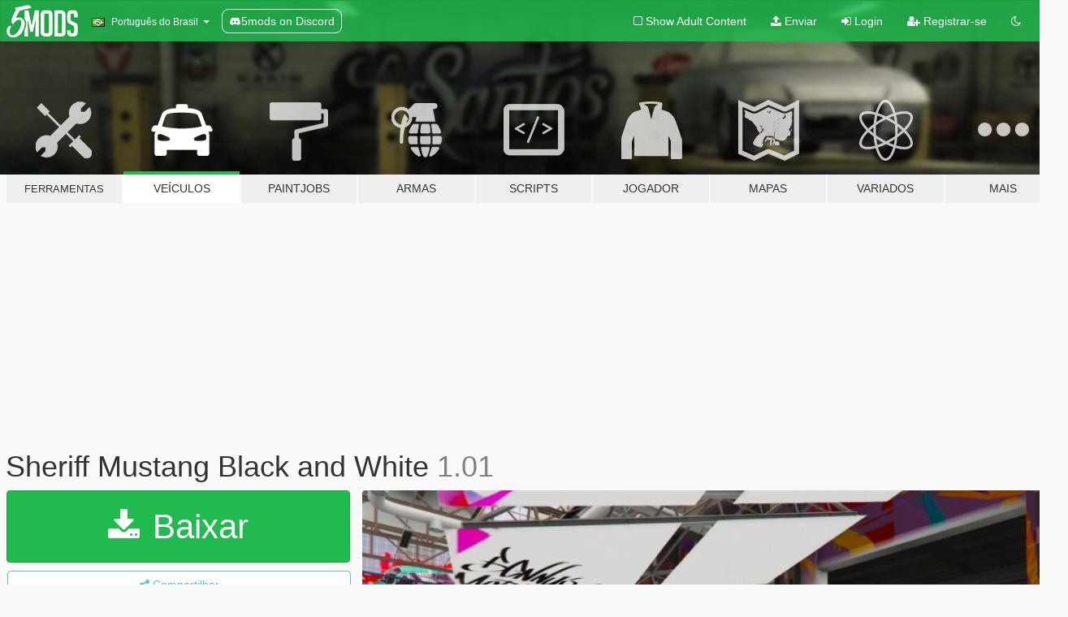

--- FILE ---
content_type: text/html; charset=utf-8
request_url: https://pt.gta5-mods.com/vehicles/sheriff-mustang-black-and-white
body_size: 10982
content:

<!DOCTYPE html>
<html lang="pt-BR" dir="ltr">
<head>
	<title>
		Sheriff Mustang Black and White - GTA5-Mods.com
	</title>

		<script
		  async
		  src="https://hb.vntsm.com/v4/live/vms/sites/gta5-mods.com/index.js"
        ></script>

        <script>
          self.__VM = self.__VM || [];
          self.__VM.push(function (admanager, scope) {
            scope.Config.buildPlacement((configBuilder) => {
              configBuilder.add("billboard");
              configBuilder.addDefaultOrUnique("mobile_mpu").setBreakPoint("mobile")
            }).display("top-ad");

            scope.Config.buildPlacement((configBuilder) => {
              configBuilder.add("leaderboard");
              configBuilder.addDefaultOrUnique("mobile_mpu").setBreakPoint("mobile")
            }).display("central-ad");

            scope.Config.buildPlacement((configBuilder) => {
              configBuilder.add("mpu");
              configBuilder.addDefaultOrUnique("mobile_mpu").setBreakPoint("mobile")
            }).display("side-ad");

            scope.Config.buildPlacement((configBuilder) => {
              configBuilder.add("leaderboard");
              configBuilder.addDefaultOrUnique("mpu").setBreakPoint({ mediaQuery: "max-width:1200px" })
            }).display("central-ad-2");

            scope.Config.buildPlacement((configBuilder) => {
              configBuilder.add("leaderboard");
              configBuilder.addDefaultOrUnique("mobile_mpu").setBreakPoint("mobile")
            }).display("bottom-ad");

            scope.Config.buildPlacement((configBuilder) => {
              configBuilder.add("desktop_takeover");
              configBuilder.addDefaultOrUnique("mobile_takeover").setBreakPoint("mobile")
            }).display("takeover-ad");

            scope.Config.get('mpu').display('download-ad-1');
          });
        </script>

	<meta charset="utf-8">
	<meta name="viewport" content="width=320, initial-scale=1.0, maximum-scale=1.0">
	<meta http-equiv="X-UA-Compatible" content="IE=edge">
	<meta name="msapplication-config" content="none">
	<meta name="theme-color" content="#20ba4e">
	<meta name="msapplication-navbutton-color" content="#20ba4e">
	<meta name="apple-mobile-web-app-capable" content="yes">
	<meta name="apple-mobile-web-app-status-bar-style" content="#20ba4e">
	<meta name="csrf-param" content="authenticity_token" />
<meta name="csrf-token" content="Wk6xd6/MATC4IXfrWNq0rbdTMmzriVLgVmOb/30jgKBGSEF/Qz4QQPSnaJjPtyDufhzkom4MjOdWdDDBzMTmRg==" />
	    <!--suppress ALL -->

    <meta property="og:url" content="https://pt.gta5-mods.com/vehicles/sheriff-mustang-black-and-white">
    <meta property="og:title" content="Sheriff Mustang Black and White">
    <meta property="og:description" content="This model was edited and New Templates created by Thero from the following model,  LSPD Mustang: https://gta5-mods.com/vehicles/lspd-mustang   Credits:  Rockstar for lights &amp;amp; Ram Bar  -------------------------------------------- 2015 Mustang Gt Undercover Edition Conversion for LSPDFR use By Ryan Stough (HorsePlay)  -------------------------------------------- Original vehicle/Model: TheCrew, WhiteAngel  GTA5 Conversion: zQrba  ...">
    <meta property="og:site_name" content="GTA5-Mods.com">
    <meta property="og:image" content="https://img.gta5-mods.com/q75/images/sheriff-mustang-black-and-white/e2289e-20160816124130_1.jpg">

    <meta name="twitter:card" content="summary_large_image">
    <meta name="twitter:site" content="@5mods">
    <meta name="twitter:title" content="Sheriff Mustang Black and White">
    <meta name="twitter:description" content="This model was edited and New Templates created by Thero from the following model,  LSPD Mustang: https://gta5-mods.com/vehicles/lspd-mustang   Credits:  Rockstar for lights &amp;amp; Ram Bar  -------------------------------------------- 2015 Mustang Gt Undercover Edition Conversion for LSPDFR use By Ryan Stough (HorsePlay)  -------------------------------------------- Original vehicle/Model: TheCrew, WhiteAngel  GTA5 Conversion: zQrba  ...">
    <meta name="twitter:image" content="https://img.gta5-mods.com/q75/images/sheriff-mustang-black-and-white/e2289e-20160816124130_1.jpg">


	<link rel="shortcut icon" type="image/x-icon" href="https://images.gta5-mods.com/icons/favicon.png">
	<link rel="stylesheet" media="screen" href="/assets/application-7e510725ebc5c55e88a9fd87c027a2aa9e20126744fbac89762e0fd54819c399.css" />
	    <link rel="alternate" hreflang="id" href="https://id.gta5-mods.com/vehicles/sheriff-mustang-black-and-white">
    <link rel="alternate" hreflang="ms" href="https://ms.gta5-mods.com/vehicles/sheriff-mustang-black-and-white">
    <link rel="alternate" hreflang="bg" href="https://bg.gta5-mods.com/vehicles/sheriff-mustang-black-and-white">
    <link rel="alternate" hreflang="ca" href="https://ca.gta5-mods.com/vehicles/sheriff-mustang-black-and-white">
    <link rel="alternate" hreflang="cs" href="https://cs.gta5-mods.com/vehicles/sheriff-mustang-black-and-white">
    <link rel="alternate" hreflang="da" href="https://da.gta5-mods.com/vehicles/sheriff-mustang-black-and-white">
    <link rel="alternate" hreflang="de" href="https://de.gta5-mods.com/vehicles/sheriff-mustang-black-and-white">
    <link rel="alternate" hreflang="el" href="https://el.gta5-mods.com/vehicles/sheriff-mustang-black-and-white">
    <link rel="alternate" hreflang="en" href="https://www.gta5-mods.com/vehicles/sheriff-mustang-black-and-white">
    <link rel="alternate" hreflang="es" href="https://es.gta5-mods.com/vehicles/sheriff-mustang-black-and-white">
    <link rel="alternate" hreflang="fr" href="https://fr.gta5-mods.com/vehicles/sheriff-mustang-black-and-white">
    <link rel="alternate" hreflang="gl" href="https://gl.gta5-mods.com/vehicles/sheriff-mustang-black-and-white">
    <link rel="alternate" hreflang="ko" href="https://ko.gta5-mods.com/vehicles/sheriff-mustang-black-and-white">
    <link rel="alternate" hreflang="hi" href="https://hi.gta5-mods.com/vehicles/sheriff-mustang-black-and-white">
    <link rel="alternate" hreflang="it" href="https://it.gta5-mods.com/vehicles/sheriff-mustang-black-and-white">
    <link rel="alternate" hreflang="hu" href="https://hu.gta5-mods.com/vehicles/sheriff-mustang-black-and-white">
    <link rel="alternate" hreflang="mk" href="https://mk.gta5-mods.com/vehicles/sheriff-mustang-black-and-white">
    <link rel="alternate" hreflang="nl" href="https://nl.gta5-mods.com/vehicles/sheriff-mustang-black-and-white">
    <link rel="alternate" hreflang="nb" href="https://no.gta5-mods.com/vehicles/sheriff-mustang-black-and-white">
    <link rel="alternate" hreflang="pl" href="https://pl.gta5-mods.com/vehicles/sheriff-mustang-black-and-white">
    <link rel="alternate" hreflang="pt-BR" href="https://pt.gta5-mods.com/vehicles/sheriff-mustang-black-and-white">
    <link rel="alternate" hreflang="ro" href="https://ro.gta5-mods.com/vehicles/sheriff-mustang-black-and-white">
    <link rel="alternate" hreflang="ru" href="https://ru.gta5-mods.com/vehicles/sheriff-mustang-black-and-white">
    <link rel="alternate" hreflang="sl" href="https://sl.gta5-mods.com/vehicles/sheriff-mustang-black-and-white">
    <link rel="alternate" hreflang="fi" href="https://fi.gta5-mods.com/vehicles/sheriff-mustang-black-and-white">
    <link rel="alternate" hreflang="sv" href="https://sv.gta5-mods.com/vehicles/sheriff-mustang-black-and-white">
    <link rel="alternate" hreflang="vi" href="https://vi.gta5-mods.com/vehicles/sheriff-mustang-black-and-white">
    <link rel="alternate" hreflang="tr" href="https://tr.gta5-mods.com/vehicles/sheriff-mustang-black-and-white">
    <link rel="alternate" hreflang="uk" href="https://uk.gta5-mods.com/vehicles/sheriff-mustang-black-and-white">
    <link rel="alternate" hreflang="zh-CN" href="https://zh.gta5-mods.com/vehicles/sheriff-mustang-black-and-white">

  <script src="/javascripts/ads.js"></script>

		<!-- Nexus Google Tag Manager -->
		<script nonce="true">
//<![CDATA[
				window.dataLayer = window.dataLayer || [];

						window.dataLayer.push({
								login_status: 'Guest',
								user_id: undefined,
								gta5mods_id: undefined,
						});

//]]>
</script>
		<script nonce="true">
//<![CDATA[
				(function(w,d,s,l,i){w[l]=w[l]||[];w[l].push({'gtm.start':
				new Date().getTime(),event:'gtm.js'});var f=d.getElementsByTagName(s)[0],
				j=d.createElement(s),dl=l!='dataLayer'?'&l='+l:'';j.async=true;j.src=
				'https://www.googletagmanager.com/gtm.js?id='+i+dl;f.parentNode.insertBefore(j,f);
				})(window,document,'script','dataLayer','GTM-KCVF2WQ');

//]]>
</script>		<!-- End Nexus Google Tag Manager -->
</head>
<body class=" pt-BR">
	<!-- Google Tag Manager (noscript) -->
	<noscript><iframe src="https://www.googletagmanager.com/ns.html?id=GTM-KCVF2WQ"
										height="0" width="0" style="display:none;visibility:hidden"></iframe></noscript>
	<!-- End Google Tag Manager (noscript) -->

<div id="page-cover"></div>
<div id="page-loading">
	<span class="graphic"></span>
	<span class="message">Carregando...</span>
</div>

<div id="page-cover"></div>

<nav id="main-nav" class="navbar navbar-default">
  <div class="container">
    <div class="navbar-header">
      <a class="navbar-brand" href="/"></a>

      <ul class="nav navbar-nav">
        <li id="language-dropdown" class="dropdown">
          <a href="#language" class="dropdown-toggle" data-toggle="dropdown">
            <span class="famfamfam-flag-br icon"></span>&nbsp;
            <span class="language-name">Português do Brasil</span>
            <span class="caret"></span>
          </a>

          <ul class="dropdown-menu dropdown-menu-with-footer">
                <li>
                  <a href="https://id.gta5-mods.com/vehicles/sheriff-mustang-black-and-white">
                    <span class="famfamfam-flag-id"></span>
                    <span class="language-name">Bahasa Indonesia</span>
                  </a>
                </li>
                <li>
                  <a href="https://ms.gta5-mods.com/vehicles/sheriff-mustang-black-and-white">
                    <span class="famfamfam-flag-my"></span>
                    <span class="language-name">Bahasa Melayu</span>
                  </a>
                </li>
                <li>
                  <a href="https://bg.gta5-mods.com/vehicles/sheriff-mustang-black-and-white">
                    <span class="famfamfam-flag-bg"></span>
                    <span class="language-name">Български</span>
                  </a>
                </li>
                <li>
                  <a href="https://ca.gta5-mods.com/vehicles/sheriff-mustang-black-and-white">
                    <span class="famfamfam-flag-catalonia"></span>
                    <span class="language-name">Català</span>
                  </a>
                </li>
                <li>
                  <a href="https://cs.gta5-mods.com/vehicles/sheriff-mustang-black-and-white">
                    <span class="famfamfam-flag-cz"></span>
                    <span class="language-name">Čeština</span>
                  </a>
                </li>
                <li>
                  <a href="https://da.gta5-mods.com/vehicles/sheriff-mustang-black-and-white">
                    <span class="famfamfam-flag-dk"></span>
                    <span class="language-name">Dansk</span>
                  </a>
                </li>
                <li>
                  <a href="https://de.gta5-mods.com/vehicles/sheriff-mustang-black-and-white">
                    <span class="famfamfam-flag-de"></span>
                    <span class="language-name">Deutsch</span>
                  </a>
                </li>
                <li>
                  <a href="https://el.gta5-mods.com/vehicles/sheriff-mustang-black-and-white">
                    <span class="famfamfam-flag-gr"></span>
                    <span class="language-name">Ελληνικά</span>
                  </a>
                </li>
                <li>
                  <a href="https://www.gta5-mods.com/vehicles/sheriff-mustang-black-and-white">
                    <span class="famfamfam-flag-gb"></span>
                    <span class="language-name">English</span>
                  </a>
                </li>
                <li>
                  <a href="https://es.gta5-mods.com/vehicles/sheriff-mustang-black-and-white">
                    <span class="famfamfam-flag-es"></span>
                    <span class="language-name">Español</span>
                  </a>
                </li>
                <li>
                  <a href="https://fr.gta5-mods.com/vehicles/sheriff-mustang-black-and-white">
                    <span class="famfamfam-flag-fr"></span>
                    <span class="language-name">Français</span>
                  </a>
                </li>
                <li>
                  <a href="https://gl.gta5-mods.com/vehicles/sheriff-mustang-black-and-white">
                    <span class="famfamfam-flag-es-gl"></span>
                    <span class="language-name">Galego</span>
                  </a>
                </li>
                <li>
                  <a href="https://ko.gta5-mods.com/vehicles/sheriff-mustang-black-and-white">
                    <span class="famfamfam-flag-kr"></span>
                    <span class="language-name">한국어</span>
                  </a>
                </li>
                <li>
                  <a href="https://hi.gta5-mods.com/vehicles/sheriff-mustang-black-and-white">
                    <span class="famfamfam-flag-in"></span>
                    <span class="language-name">हिन्दी</span>
                  </a>
                </li>
                <li>
                  <a href="https://it.gta5-mods.com/vehicles/sheriff-mustang-black-and-white">
                    <span class="famfamfam-flag-it"></span>
                    <span class="language-name">Italiano</span>
                  </a>
                </li>
                <li>
                  <a href="https://hu.gta5-mods.com/vehicles/sheriff-mustang-black-and-white">
                    <span class="famfamfam-flag-hu"></span>
                    <span class="language-name">Magyar</span>
                  </a>
                </li>
                <li>
                  <a href="https://mk.gta5-mods.com/vehicles/sheriff-mustang-black-and-white">
                    <span class="famfamfam-flag-mk"></span>
                    <span class="language-name">Македонски</span>
                  </a>
                </li>
                <li>
                  <a href="https://nl.gta5-mods.com/vehicles/sheriff-mustang-black-and-white">
                    <span class="famfamfam-flag-nl"></span>
                    <span class="language-name">Nederlands</span>
                  </a>
                </li>
                <li>
                  <a href="https://no.gta5-mods.com/vehicles/sheriff-mustang-black-and-white">
                    <span class="famfamfam-flag-no"></span>
                    <span class="language-name">Norsk</span>
                  </a>
                </li>
                <li>
                  <a href="https://pl.gta5-mods.com/vehicles/sheriff-mustang-black-and-white">
                    <span class="famfamfam-flag-pl"></span>
                    <span class="language-name">Polski</span>
                  </a>
                </li>
                <li>
                  <a href="https://pt.gta5-mods.com/vehicles/sheriff-mustang-black-and-white">
                    <span class="famfamfam-flag-br"></span>
                    <span class="language-name">Português do Brasil</span>
                  </a>
                </li>
                <li>
                  <a href="https://ro.gta5-mods.com/vehicles/sheriff-mustang-black-and-white">
                    <span class="famfamfam-flag-ro"></span>
                    <span class="language-name">Română</span>
                  </a>
                </li>
                <li>
                  <a href="https://ru.gta5-mods.com/vehicles/sheriff-mustang-black-and-white">
                    <span class="famfamfam-flag-ru"></span>
                    <span class="language-name">Русский</span>
                  </a>
                </li>
                <li>
                  <a href="https://sl.gta5-mods.com/vehicles/sheriff-mustang-black-and-white">
                    <span class="famfamfam-flag-si"></span>
                    <span class="language-name">Slovenščina</span>
                  </a>
                </li>
                <li>
                  <a href="https://fi.gta5-mods.com/vehicles/sheriff-mustang-black-and-white">
                    <span class="famfamfam-flag-fi"></span>
                    <span class="language-name">Suomi</span>
                  </a>
                </li>
                <li>
                  <a href="https://sv.gta5-mods.com/vehicles/sheriff-mustang-black-and-white">
                    <span class="famfamfam-flag-se"></span>
                    <span class="language-name">Svenska</span>
                  </a>
                </li>
                <li>
                  <a href="https://vi.gta5-mods.com/vehicles/sheriff-mustang-black-and-white">
                    <span class="famfamfam-flag-vn"></span>
                    <span class="language-name">Tiếng Việt</span>
                  </a>
                </li>
                <li>
                  <a href="https://tr.gta5-mods.com/vehicles/sheriff-mustang-black-and-white">
                    <span class="famfamfam-flag-tr"></span>
                    <span class="language-name">Türkçe</span>
                  </a>
                </li>
                <li>
                  <a href="https://uk.gta5-mods.com/vehicles/sheriff-mustang-black-and-white">
                    <span class="famfamfam-flag-ua"></span>
                    <span class="language-name">Українська</span>
                  </a>
                </li>
                <li>
                  <a href="https://zh.gta5-mods.com/vehicles/sheriff-mustang-black-and-white">
                    <span class="famfamfam-flag-cn"></span>
                    <span class="language-name">中文</span>
                  </a>
                </li>
          </ul>
        </li>
        <li class="discord-link">
          <a href="https://discord.gg/2PR7aMzD4U" target="_blank" rel="noreferrer">
            <img src="https://images.gta5-mods.com/site/discord-header.svg" height="15px" alt="">
            <span>5mods on Discord</span>
          </a>
        </li>
      </ul>
    </div>

    <ul class="nav navbar-nav navbar-right">
        <li>
          <a href="/adult_filter" title="Light mode">
              <span class="fa fa-square-o"></span>
            <span>Show Adult <span class="adult-filter__content-text">Content</span></span>
          </a>
        </li>
      <li class="hidden-xs">
        <a href="/upload">
          <span class="icon fa fa-upload"></span>
          Enviar
        </a>
      </li>

        <li>
          <a href="/login?r=/vehicles/sheriff-mustang-black-and-white">
            <span class="icon fa fa-sign-in"></span>
            <span class="login-text">Login</span>
          </a>
        </li>

        <li class="hidden-xs">
          <a href="/register?r=/vehicles/sheriff-mustang-black-and-white">
            <span class="icon fa fa-user-plus"></span>
            Registrar-se
          </a>
        </li>

        <li>
            <a href="/dark_mode" title="Dark mode">
              <span class="fa fa-moon-o"></span>
            </a>
        </li>

      <li id="search-dropdown">
        <a href="#search" class="dropdown-toggle" data-toggle="dropdown">
          <span class="fa fa-search"></span>
        </a>

        <div class="dropdown-menu">
          <div class="form-inline">
            <div class="form-group">
              <div class="input-group">
                <div class="input-group-addon"><span  class="fa fa-search"></span></div>
                <input type="text" class="form-control" placeholder="Buscar mods para GTA 5...">
              </div>
            </div>
            <button type="submit" class="btn btn-primary">
              Buscar
            </button>
          </div>
        </div>
      </li>
    </ul>
  </div>
</nav>

<div id="banner" class="vehicles">
  <div class="container hidden-xs">
    <div id="intro">
      <h1 class="styled">Bem-vindos ao GTA5-Mods.com</h1>
      <p>Selecione uma das seguintes categorias para começar a procurar os mods mais recentes do GTA 5 para PC:</p>
    </div>
  </div>

  <div class="container">
    <ul id="navigation" class="clearfix pt-BR">
        <li class="tools ">
          <a href="/tools">
            <span class="icon-category"></span>
            <span class="label-border"></span>
            <span class="label-category lg-small md-small">
              <span>Ferramentas</span>
            </span>
          </a>
        </li>
        <li class="vehicles active">
          <a href="/vehicles">
            <span class="icon-category"></span>
            <span class="label-border"></span>
            <span class="label-category ">
              <span>Veículos</span>
            </span>
          </a>
        </li>
        <li class="paintjobs ">
          <a href="/paintjobs">
            <span class="icon-category"></span>
            <span class="label-border"></span>
            <span class="label-category ">
              <span>Paintjobs</span>
            </span>
          </a>
        </li>
        <li class="weapons ">
          <a href="/weapons">
            <span class="icon-category"></span>
            <span class="label-border"></span>
            <span class="label-category ">
              <span>Armas</span>
            </span>
          </a>
        </li>
        <li class="scripts ">
          <a href="/scripts">
            <span class="icon-category"></span>
            <span class="label-border"></span>
            <span class="label-category ">
              <span>Scripts</span>
            </span>
          </a>
        </li>
        <li class="player ">
          <a href="/player">
            <span class="icon-category"></span>
            <span class="label-border"></span>
            <span class="label-category ">
              <span>Jogador</span>
            </span>
          </a>
        </li>
        <li class="maps ">
          <a href="/maps">
            <span class="icon-category"></span>
            <span class="label-border"></span>
            <span class="label-category ">
              <span>Mapas</span>
            </span>
          </a>
        </li>
        <li class="misc ">
          <a href="/misc">
            <span class="icon-category"></span>
            <span class="label-border"></span>
            <span class="label-category ">
              <span>Variados</span>
            </span>
          </a>
        </li>
      <li id="more-dropdown" class="more dropdown">
        <a href="#more" class="dropdown-toggle" data-toggle="dropdown">
          <span class="icon-category"></span>
          <span class="label-border"></span>
          <span class="label-category ">
            <span>Mais</span>
          </span>
        </a>

        <ul class="dropdown-menu pull-right">
          <li>
            <a href="http://www.gta5cheats.com" target="_blank">
              <span class="fa fa-external-link"></span>
              GTA 5 Cheats
            </a>
          </li>
        </ul>
      </li>
    </ul>
  </div>
</div>

<div id="content">
  


<div id="file" class="container" data-user-file-id="27965">
  <div class="clearfix">
      <div id="top-ad" class="ad-container"></div>

    <h1>
      
      Sheriff Mustang Black and White
      <span class="version">1.01</span>

    </h1>
  </div>


    <div id="file-container" class="row">
      <div class="col-sm-5 col-lg-4">

          <a href="/vehicles/sheriff-mustang-black-and-white/download/22826" class="btn btn-primary btn-download" >
            <span class="fa fa-download"></span>
            Baixar
          </a>

        <div class="file-actions">

          <div class="row">
            <div class="col-xs-12 share-container">
              <div id="share-list">
                <ul>
                  <li>
                    <a href="#share-facebook" class="facebook" title="Compartilhar no Facebook">
                      <span class="fa fa-facebook"></span>
                    </a>
                  </li>
                  <li>
                    <a href="#share-twitter" class="twitter" title="Compartilhar no Twitter" data-text="Sheriff Mustang Black and White">
                      <span class="fa fa-twitter"></span>
                    </a>
                  </li>
                  <li>
                    <a href="#share-vk" class="vk" title="Compartilhar no VKontakte">
                      <span class="fa fa-vk"></span>
                    </a>
                  </li>
                </ul>
              </div>

              <button class="btn btn-o-info btn-block">
                <span class="fa fa-share-alt "></span>
                <span>Compartilhar</span>
              </button>
            </div>

          </div>
        </div>
        <div class="panel panel-default">
          <div class="panel-body">
            <div class="user-panel row">
              <div class="col-xs-3">
                <a href="/users/gregb150">
                  <img class="img-responsive" src="https://img.gta5-mods.com/q75-w100-h100-cfill/avatars/69715/d0533e-VicPol_Solo.jpg" alt="D0533e vicpol solo" />
                </a>
              </div>
              <div class="col-xs-9">
                <a class="username" href="/users/gregb150">gregb150</a>
                  <br/>
                  <div class="user-social">
                    












                  </div>

                  


              </div>
            </div>
          </div>
        </div>

          <div class="panel panel-default hidden-xs">
            <div class="panel-body">
  <h3 class="mt-0">
    <i class="fa fa-list-alt"></i>
    <span class="translation_missing" title="translation missing: pt-BR.user_file.all_versions">All Versions</span>
  </h3>
      <div class="well pull-left file-version-container ">
        <div class="pull-left">
          <i class="fa fa-file"></i>&nbsp;1.01 <span>(current)</span>
          <p>
            <span class="num-downloads">1.337 downloads <span class="file-size">, 39 MB</span></span>
            <br/><span class="num-downloads">07 de Setembro de 2016</span>
          </p>
        </div>
        <div class="pull-right" >
                  <a target="_blank" href="https://www.virustotal.com/file/d596a69b77e357825903964ec87166fb3d4c1875e962bde3dcfbb3b3a69ff937/analysis/1498660812/"><i data-container="body" data-trigger="hover" data-toggle="popover" data-placement="top" data-html="true" data-title="<b class='color-success'>This file is safe <i class='fa fa-check-circle-o'></i></b>" data-content="<i>This file has been scanned for viruses and is safe to download.</i>" class="fa fa-shield vt-version"></i></a>

              <a target="_blank" href="/vehicles/sheriff-mustang-black-and-white/download/22826"><i class="fa fa-download download-version"></i></a>
        </div>
      </div>
</div>
          </div>

          <div id="side-ad" class="ad-container"></div>

        <div class="file-list">
            <div class="col-xs-12 hidden-xs">
              <h4>More mods by <a class="username" href="/users/gregb150">gregb150</a>:</h4>
                
<div class="file-list-obj">
  <a href="/paintjobs/victoria-police-bike-and-ped" title="Victoria Police Bike and Ped" class="preview empty">

    <img title="Victoria Police Bike and Ped" class="img-responsive" alt="Victoria Police Bike and Ped" src="https://img.gta5-mods.com/q75-w500-h333-cfill/images/victoria-police-bike-and-ped/3fa722-20170517162012_1.jpg" />

      <ul class="categories">
            <li>Emergência</li>
            <li>Austrália</li>
      </ul>

      <div class="stats">
        <div>
        </div>
        <div>
          <span title="Baixado 1.633 vezes">
            <span class="fa fa-download"></span> 1.633
          </span>
          <span class="stats-likes" title="3 Curtidas">
            <span class="fa fa-thumbs-up"></span> 3
          </span>
        </div>
      </div>

  </a>
  <div class="details">
    <div class="top">
      <div class="name">
        <a href="/paintjobs/victoria-police-bike-and-ped" title="Victoria Police Bike and Ped">
          <span dir="ltr">Victoria Police Bike and Ped</span>
        </a>
      </div>
        <div class="version" dir="ltr" title="1.0.0">1.0.0</div>
    </div>
    <div class="bottom">
      <span class="bottom-by">By</span> <a href="/users/gregb150" title="gregb150">gregb150</a>
    </div>
  </div>
</div>
                
<div class="file-list-obj">
  <a href="/player/victoria-police-special-operations-swat" title="Victoria Police Special Operations / SWAT" class="preview empty">

    <img title="Victoria Police Special Operations / SWAT" class="img-responsive" alt="Victoria Police Special Operations / SWAT" src="https://img.gta5-mods.com/q75-w500-h333-cfill/images/victoria-police-special-operations-swat/b9fa38-20170518131639_1.jpg" />

      <ul class="categories">
            <li>Emergência</li>
            <li>Austrália</li>
      </ul>

      <div class="stats">
        <div>
        </div>
        <div>
          <span title="Baixado 1.405 vezes">
            <span class="fa fa-download"></span> 1.405
          </span>
          <span class="stats-likes" title="15 Curtidas">
            <span class="fa fa-thumbs-up"></span> 15
          </span>
        </div>
      </div>

  </a>
  <div class="details">
    <div class="top">
      <div class="name">
        <a href="/player/victoria-police-special-operations-swat" title="Victoria Police Special Operations / SWAT">
          <span dir="ltr">Victoria Police Special Operations / SWAT</span>
        </a>
      </div>
        <div class="version" dir="ltr" title="1.0">1.0</div>
    </div>
    <div class="bottom">
      <span class="bottom-by">By</span> <a href="/users/gregb150" title="gregb150">gregb150</a>
    </div>
  </div>
</div>
                
<div class="file-list-obj">
  <a href="/paintjobs/victoria-police-vf-commodore-general-duties-skin" title="Victoria Police VF Commodore General Duties Skin" class="preview empty">

    <img title="Victoria Police VF Commodore General Duties Skin" class="img-responsive" alt="Victoria Police VF Commodore General Duties Skin" src="https://img.gta5-mods.com/q75-w500-h333-cfill/images/victoria-police-vf-commodore-general-duties-skin/b3706a-20160829141918_1.jpg" />

      <ul class="categories">
            <li>Emergência</li>
            <li>Austrália</li>
      </ul>

      <div class="stats">
        <div>
            <span title="5.0 star rating">
              <span class="fa fa-star"></span> 5.0
            </span>
        </div>
        <div>
          <span title="Baixado 760 vezes">
            <span class="fa fa-download"></span> 760
          </span>
          <span class="stats-likes" title="6 Curtidas">
            <span class="fa fa-thumbs-up"></span> 6
          </span>
        </div>
      </div>

  </a>
  <div class="details">
    <div class="top">
      <div class="name">
        <a href="/paintjobs/victoria-police-vf-commodore-general-duties-skin" title="Victoria Police VF Commodore General Duties Skin">
          <span dir="ltr">Victoria Police VF Commodore General Duties Skin</span>
        </a>
      </div>
        <div class="version" dir="ltr" title="1.01">1.01</div>
    </div>
    <div class="bottom">
      <span class="bottom-by">By</span> <a href="/users/gregb150" title="gregb150">gregb150</a>
    </div>
  </div>
</div>
                
<div class="file-list-obj">
  <a href="/paintjobs/nsw-police-ford-fg-gt-1-0-1" title="NSW Police Ford FG GT" class="preview empty">

    <img title="NSW Police Ford FG GT" class="img-responsive" alt="NSW Police Ford FG GT" src="https://img.gta5-mods.com/q75-w500-h333-cfill/images/nsw-police-ford-fg-gt-1-0-1/11f7f6-20160830145959_1.jpg" />

      <ul class="categories">
            <li>Emergência</li>
            <li>Austrália</li>
      </ul>

      <div class="stats">
        <div>
            <span title="5.0 star rating">
              <span class="fa fa-star"></span> 5.0
            </span>
        </div>
        <div>
          <span title="Baixado 482 vezes">
            <span class="fa fa-download"></span> 482
          </span>
          <span class="stats-likes" title="8 Curtidas">
            <span class="fa fa-thumbs-up"></span> 8
          </span>
        </div>
      </div>

  </a>
  <div class="details">
    <div class="top">
      <div class="name">
        <a href="/paintjobs/nsw-police-ford-fg-gt-1-0-1" title="NSW Police Ford FG GT">
          <span dir="ltr">NSW Police Ford FG GT</span>
        </a>
      </div>
        <div class="version" dir="ltr" title="1.0.1">1.0.1</div>
    </div>
    <div class="bottom">
      <span class="bottom-by">By</span> <a href="/users/gregb150" title="gregb150">gregb150</a>
    </div>
  </div>
</div>
                
<div class="file-list-obj">
  <a href="/vehicles/mustang-aussie-roadtozero" title="Mustang Aussie RoadtoZero" class="preview empty">

    <img title="Mustang Aussie RoadtoZero" class="img-responsive" alt="Mustang Aussie RoadtoZero" src="https://img.gta5-mods.com/q75-w500-h333-cfill/images/mustang-aussie-roadtozero/eae0cd-20160824162802_1.jpg" />

      <ul class="categories">
            <li>Textura</li>
      </ul>

      <div class="stats">
        <div>
            <span title="4.75 star rating">
              <span class="fa fa-star"></span> 4.75
            </span>
        </div>
        <div>
          <span title="Baixado 755 vezes">
            <span class="fa fa-download"></span> 755
          </span>
          <span class="stats-likes" title="18 Curtidas">
            <span class="fa fa-thumbs-up"></span> 18
          </span>
        </div>
      </div>

  </a>
  <div class="details">
    <div class="top">
      <div class="name">
        <a href="/vehicles/mustang-aussie-roadtozero" title="Mustang Aussie RoadtoZero">
          <span dir="ltr">Mustang Aussie RoadtoZero</span>
        </a>
      </div>
        <div class="version" dir="ltr" title="1.02">1.02</div>
    </div>
    <div class="bottom">
      <span class="bottom-by">By</span> <a href="/users/gregb150" title="gregb150">gregb150</a>
    </div>
  </div>
</div>
            </div>

        </div>
      </div>

      <div class="col-sm-7 col-lg-8">
          <div id="file-media">
            <!-- Cover Media -->
            <div class="text-center">

                <a target="_blank" class="thumbnail mfp-image cover-media" title="Sheriff Mustang Black and White" href="https://img.gta5-mods.com/q95/images/sheriff-mustang-black-and-white/e2289e-20160816124130_1.jpg"><img class="img-responsive" src="https://img.gta5-mods.com/q85-w800/images/sheriff-mustang-black-and-white/e2289e-20160816124130_1.jpg" alt="E2289e 20160816124130 1" /></a>
            </div>

            <!-- Remaining Media -->
              <div class="media-thumbnails row">
                    <div class="col-xs-4 col-md-2">
                      <a target="_blank" class="thumbnail mfp-image" title="Sheriff Mustang Black and White" href="https://img.gta5-mods.com/q95/images/sheriff-mustang-black-and-white/e2289e-20160816124429_1.jpg"><img class="img-responsive" src="https://img.gta5-mods.com/q75-w350-h233-cfill/images/sheriff-mustang-black-and-white/e2289e-20160816124429_1.jpg" alt="E2289e 20160816124429 1" /></a>
                    </div>
                    <div class="col-xs-4 col-md-2">
                      <a target="_blank" class="thumbnail mfp-image" title="Sheriff Mustang Black and White" href="https://img.gta5-mods.com/q95/images/sheriff-mustang-black-and-white/e2289e-20160816124511_1.jpg"><img class="img-responsive" src="https://img.gta5-mods.com/q75-w350-h233-cfill/images/sheriff-mustang-black-and-white/e2289e-20160816124511_1.jpg" alt="E2289e 20160816124511 1" /></a>
                    </div>
                    <div class="col-xs-4 col-md-2">
                      <a target="_blank" class="thumbnail mfp-image" title="Sheriff Mustang Black and White" href="https://img.gta5-mods.com/q95/images/sheriff-mustang-black-and-white/e2289e-20160816124523_1.jpg"><img class="img-responsive" src="https://img.gta5-mods.com/q75-w350-h233-cfill/images/sheriff-mustang-black-and-white/e2289e-20160816124523_1.jpg" alt="E2289e 20160816124523 1" /></a>
                    </div>
                    <div class="col-xs-4 col-md-2">
                      <a target="_blank" class="thumbnail mfp-image" title="Sheriff Mustang Black and White" href="https://img.gta5-mods.com/q95/images/sheriff-mustang-black-and-white/e2289e-20160816131253_1.jpg"><img class="img-responsive" src="https://img.gta5-mods.com/q75-w350-h233-cfill/images/sheriff-mustang-black-and-white/e2289e-20160816131253_1.jpg" alt="E2289e 20160816131253 1" /></a>
                    </div>
                    <div class="col-xs-4 col-md-2">
                      <a target="_blank" class="thumbnail mfp-image" title="Sheriff Mustang Black and White" href="https://img.gta5-mods.com/q95/images/sheriff-mustang-black-and-white/e2289e-20160816131309_1.jpg"><img class="img-responsive" src="https://img.gta5-mods.com/q75-w350-h233-cfill/images/sheriff-mustang-black-and-white/e2289e-20160816131309_1.jpg" alt="E2289e 20160816131309 1" /></a>
                    </div>
                    <div class="col-xs-4 col-md-2">
                      <a target="_blank" class="thumbnail mfp-image" title="Sheriff Mustang Black and White" href="https://img.gta5-mods.com/q95/images/sheriff-mustang-black-and-white/e2289e-20160816131528_1.jpg"><img class="img-responsive" src="https://img.gta5-mods.com/q75-w350-h233-cfill/images/sheriff-mustang-black-and-white/e2289e-20160816131528_1.jpg" alt="E2289e 20160816131528 1" /></a>
                    </div>

                  <div class="extra-media collapse">
                        <div class="col-xs-4 col-md-2">
                          
  <a href="https://www.youtube.com/watch?v=V_D3CWPF-rM" class="thumbnail mfp-iframe" data-video-source="YOUTUBE" data-video-source-id="V_D3CWPF-rM" data-username="EnRo">
    
    <span class="play-button fa fa-youtube-play"></span>
    <img class="img-responsive" src="https://img.youtube.com/vi/V_D3CWPF-rM/mqdefault.jpg" alt="Mqdefault" />
  </a>


                        </div>
                  </div>
              </div>

                <a href="#more" class="media-limit btn btn-o-primary btn-block btn-sm">
                  <span class="fa fa-angle-down"></span>
                  Expandir para ver todas as imagens e vídeos
                  <span class="fa fa-angle-down"></span>
                </a>
          </div>

        <h3 class="clearfix" dir="auto">
          <div class="pull-left file-stats">
            <i class="fa fa-cloud-download pull-left download-icon"></i>
            <div class="file-stat file-downloads pull-left">
              <span class="num-downloads">1.337</span>
              <label>Downloads</label>
            </div>
            <i class="fa fa-thumbs-o-up pull-left like-icon"></i>
            <div class="file-stat file-likes pull-left">
              <span class="num-likes">15</span>
              <label>Curtidas</label>
            </div>
          </div>

                <span class="comment-average-container pull-right">
                    <span class="comment-average-rating" data-rating="5.0"></span>
                    <label>5.0 / 5 estrelas (1 voto)</label>
                </span>
        </h3>
        <div id="featured-comment">
          <ul class="media-list pinned-comments">
            
          </ul>
        </div>
        <div class="visible-xs-block">
          <div class="panel panel-default">
            <div class="panel-body">
              <div class="file-description">
                      <span class="description-body description-collapsed" dir="auto">
                        This model was edited and New Templates created by Thero from the following model, <br/>LSPD Mustang: https://gta5-mods.com/vehicles/lspd-mustang <br/><br/>Credits: <br/>Rockstar for lights &amp; Ram Bar <br/>--------------------------------------------<br/>2015 Mustang Gt Undercover Edition Conversion for LSPDFR use By Ryan Stough (HorsePlay) <br/>--------------------------------------------<br/>Original vehicle/Model: TheCrew, WhiteAngel <br/>GTA5 Conversion: zQrba <br/>Model edited: Jonas Holland <br/>Police lights and lightbar: nicks0112 <br/>Skin: Jonas Holland <br/>Vehicle.meta: Jonas Holland <br/><br/>Nice Addition to your GTA5 game, this is a fictitious skin, however in saying that, the model really drives nice and looks good in game, being a 2 door vehicle it's not suited for prisoner pick up, best if you use another vehicle for pick up duties
                        <div class="read-more-button-container">
                          <div class="read-more-gradient"></div>
                          <div class="read-more-button">Show Full Description</div>
                        </div>
                      </span>
              </div>
                <div id=tag-list>
                    <div>
                      <a href="/all/tags/emergency/most-downloaded">
                            <span class="label label-default">
                              <span class="fa fa-tag"></span>
                              Emergência
                            </span>
                      </a>
                    </div>
                    <div>
                      <a href="/all/tags/los-santos/most-downloaded">
                            <span class="label label-default">
                              <span class="fa fa-tag"></span>
                              Los Santos
                            </span>
                      </a>
                    </div>
                    <div>
                      <a href="/all/tags/lore-friendly/most-downloaded">
                            <span class="label label-default">
                              <span class="fa fa-tag"></span>
                              Lore Friendly
                            </span>
                      </a>
                    </div>
                </div>


              <div id="file-dates">

                <br/>
                <small title="Qua, 07 de Setembro de 2016, 12:32:18 +0000">
                  <strong>Primeiro envio:</strong>
                  07 de Setembro de 2016
                  
                </small>

                  <br/>
                  <small title="Qua, 07 de Setembro de 2016, 15:43:12 +0000">
                    <strong>Último envio:</strong>
                    07 de Setembro de 2016
                  </small>

                  <br/>
                  <small title="Qui, 15 de Janeiro de 2026, 10:54:42 +0000">
                    <strong>Último download:</strong>
                    há 3 dias atrás
                  </small>
              </div>
            </div>
          </div>

          <div class="panel panel-default visible-xs-block">
            <div class="panel-body">
  <h3 class="mt-0">
    <i class="fa fa-list-alt"></i>
    <span class="translation_missing" title="translation missing: pt-BR.user_file.all_versions">All Versions</span>
  </h3>
      <div class="well pull-left file-version-container ">
        <div class="pull-left">
          <i class="fa fa-file"></i>&nbsp;1.01 <span>(current)</span>
          <p>
            <span class="num-downloads">1.337 downloads <span class="file-size">, 39 MB</span></span>
            <br/><span class="num-downloads">07 de Setembro de 2016</span>
          </p>
        </div>
        <div class="pull-right" >
                  <a target="_blank" href="https://www.virustotal.com/file/d596a69b77e357825903964ec87166fb3d4c1875e962bde3dcfbb3b3a69ff937/analysis/1498660812/"><i data-container="body" data-trigger="hover" data-toggle="popover" data-placement="top" data-html="true" data-title="<b class='color-success'>This file is safe <i class='fa fa-check-circle-o'></i></b>" data-content="<i>This file has been scanned for viruses and is safe to download.</i>" class="fa fa-shield vt-version"></i></a>

              <a target="_blank" href="/vehicles/sheriff-mustang-black-and-white/download/22826"><i class="fa fa-download download-version"></i></a>
        </div>
      </div>
</div>
          </div>

          <h3 class="clearfix comments-stats" dir="auto">
              <span class="pull-left">
                  <span class="num-comments" data-count="2">2 Comentários</span>
              </span>
          </h3>
          <div id="comments_mobile"></div>

          <div class="file-list">
              <div class="col-xs-12">
                <h4>More mods by <a class="username" href="/users/gregb150">gregb150</a>:</h4>
                  
<div class="file-list-obj">
  <a href="/paintjobs/victoria-police-bike-and-ped" title="Victoria Police Bike and Ped" class="preview empty">

    <img title="Victoria Police Bike and Ped" class="img-responsive" alt="Victoria Police Bike and Ped" src="https://img.gta5-mods.com/q75-w500-h333-cfill/images/victoria-police-bike-and-ped/3fa722-20170517162012_1.jpg" />

      <ul class="categories">
            <li>Emergência</li>
            <li>Austrália</li>
      </ul>

      <div class="stats">
        <div>
        </div>
        <div>
          <span title="Baixado 1.633 vezes">
            <span class="fa fa-download"></span> 1.633
          </span>
          <span class="stats-likes" title="3 Curtidas">
            <span class="fa fa-thumbs-up"></span> 3
          </span>
        </div>
      </div>

  </a>
  <div class="details">
    <div class="top">
      <div class="name">
        <a href="/paintjobs/victoria-police-bike-and-ped" title="Victoria Police Bike and Ped">
          <span dir="ltr">Victoria Police Bike and Ped</span>
        </a>
      </div>
        <div class="version" dir="ltr" title="1.0.0">1.0.0</div>
    </div>
    <div class="bottom">
      <span class="bottom-by">By</span> <a href="/users/gregb150" title="gregb150">gregb150</a>
    </div>
  </div>
</div>
                  
<div class="file-list-obj">
  <a href="/player/victoria-police-special-operations-swat" title="Victoria Police Special Operations / SWAT" class="preview empty">

    <img title="Victoria Police Special Operations / SWAT" class="img-responsive" alt="Victoria Police Special Operations / SWAT" src="https://img.gta5-mods.com/q75-w500-h333-cfill/images/victoria-police-special-operations-swat/b9fa38-20170518131639_1.jpg" />

      <ul class="categories">
            <li>Emergência</li>
            <li>Austrália</li>
      </ul>

      <div class="stats">
        <div>
        </div>
        <div>
          <span title="Baixado 1.405 vezes">
            <span class="fa fa-download"></span> 1.405
          </span>
          <span class="stats-likes" title="15 Curtidas">
            <span class="fa fa-thumbs-up"></span> 15
          </span>
        </div>
      </div>

  </a>
  <div class="details">
    <div class="top">
      <div class="name">
        <a href="/player/victoria-police-special-operations-swat" title="Victoria Police Special Operations / SWAT">
          <span dir="ltr">Victoria Police Special Operations / SWAT</span>
        </a>
      </div>
        <div class="version" dir="ltr" title="1.0">1.0</div>
    </div>
    <div class="bottom">
      <span class="bottom-by">By</span> <a href="/users/gregb150" title="gregb150">gregb150</a>
    </div>
  </div>
</div>
                  
<div class="file-list-obj">
  <a href="/paintjobs/victoria-police-vf-commodore-general-duties-skin" title="Victoria Police VF Commodore General Duties Skin" class="preview empty">

    <img title="Victoria Police VF Commodore General Duties Skin" class="img-responsive" alt="Victoria Police VF Commodore General Duties Skin" src="https://img.gta5-mods.com/q75-w500-h333-cfill/images/victoria-police-vf-commodore-general-duties-skin/b3706a-20160829141918_1.jpg" />

      <ul class="categories">
            <li>Emergência</li>
            <li>Austrália</li>
      </ul>

      <div class="stats">
        <div>
            <span title="5.0 star rating">
              <span class="fa fa-star"></span> 5.0
            </span>
        </div>
        <div>
          <span title="Baixado 760 vezes">
            <span class="fa fa-download"></span> 760
          </span>
          <span class="stats-likes" title="6 Curtidas">
            <span class="fa fa-thumbs-up"></span> 6
          </span>
        </div>
      </div>

  </a>
  <div class="details">
    <div class="top">
      <div class="name">
        <a href="/paintjobs/victoria-police-vf-commodore-general-duties-skin" title="Victoria Police VF Commodore General Duties Skin">
          <span dir="ltr">Victoria Police VF Commodore General Duties Skin</span>
        </a>
      </div>
        <div class="version" dir="ltr" title="1.01">1.01</div>
    </div>
    <div class="bottom">
      <span class="bottom-by">By</span> <a href="/users/gregb150" title="gregb150">gregb150</a>
    </div>
  </div>
</div>
                  
<div class="file-list-obj">
  <a href="/paintjobs/nsw-police-ford-fg-gt-1-0-1" title="NSW Police Ford FG GT" class="preview empty">

    <img title="NSW Police Ford FG GT" class="img-responsive" alt="NSW Police Ford FG GT" src="https://img.gta5-mods.com/q75-w500-h333-cfill/images/nsw-police-ford-fg-gt-1-0-1/11f7f6-20160830145959_1.jpg" />

      <ul class="categories">
            <li>Emergência</li>
            <li>Austrália</li>
      </ul>

      <div class="stats">
        <div>
            <span title="5.0 star rating">
              <span class="fa fa-star"></span> 5.0
            </span>
        </div>
        <div>
          <span title="Baixado 482 vezes">
            <span class="fa fa-download"></span> 482
          </span>
          <span class="stats-likes" title="8 Curtidas">
            <span class="fa fa-thumbs-up"></span> 8
          </span>
        </div>
      </div>

  </a>
  <div class="details">
    <div class="top">
      <div class="name">
        <a href="/paintjobs/nsw-police-ford-fg-gt-1-0-1" title="NSW Police Ford FG GT">
          <span dir="ltr">NSW Police Ford FG GT</span>
        </a>
      </div>
        <div class="version" dir="ltr" title="1.0.1">1.0.1</div>
    </div>
    <div class="bottom">
      <span class="bottom-by">By</span> <a href="/users/gregb150" title="gregb150">gregb150</a>
    </div>
  </div>
</div>
                  
<div class="file-list-obj">
  <a href="/vehicles/mustang-aussie-roadtozero" title="Mustang Aussie RoadtoZero" class="preview empty">

    <img title="Mustang Aussie RoadtoZero" class="img-responsive" alt="Mustang Aussie RoadtoZero" src="https://img.gta5-mods.com/q75-w500-h333-cfill/images/mustang-aussie-roadtozero/eae0cd-20160824162802_1.jpg" />

      <ul class="categories">
            <li>Textura</li>
      </ul>

      <div class="stats">
        <div>
            <span title="4.75 star rating">
              <span class="fa fa-star"></span> 4.75
            </span>
        </div>
        <div>
          <span title="Baixado 755 vezes">
            <span class="fa fa-download"></span> 755
          </span>
          <span class="stats-likes" title="18 Curtidas">
            <span class="fa fa-thumbs-up"></span> 18
          </span>
        </div>
      </div>

  </a>
  <div class="details">
    <div class="top">
      <div class="name">
        <a href="/vehicles/mustang-aussie-roadtozero" title="Mustang Aussie RoadtoZero">
          <span dir="ltr">Mustang Aussie RoadtoZero</span>
        </a>
      </div>
        <div class="version" dir="ltr" title="1.02">1.02</div>
    </div>
    <div class="bottom">
      <span class="bottom-by">By</span> <a href="/users/gregb150" title="gregb150">gregb150</a>
    </div>
  </div>
</div>
              </div>
          </div>

        </div>

        <div class="hidden-xs">

          <ul class="nav nav-tabs" role="tablist">
              <li role="presentation" class="active">
                <a class="url-push" href="#description_tab" aria-controls="home" role="tab" data-toggle="tab">
                  <i class="fa fa-file-text-o"></i>
                  &nbsp;Description
                </a>
              </li>
              <li role="presentation">
                <a class="url-push" href="#comments_tab" aria-controls="profile" role="tab" data-toggle="tab">
                  <i class="fa fa-comments-o"></i>
                  &nbsp;Comments (2)
                </a>
              </li>
          </ul>

          <div class="tab-content">

            <!-- Default / Description Tab -->
            <div role="tabpanel" class="tab-pane  active " id="description_tab">
              <div class="panel panel-default" style="margin-top: 8px">
                <div class="panel-body">
                  <div class="file-description">
                        <span class="description-body " dir="auto">
                          This model was edited and New Templates created by Thero from the following model, <br/>LSPD Mustang: https://gta5-mods.com/vehicles/lspd-mustang <br/><br/>Credits: <br/>Rockstar for lights &amp; Ram Bar <br/>--------------------------------------------<br/>2015 Mustang Gt Undercover Edition Conversion for LSPDFR use By Ryan Stough (HorsePlay) <br/>--------------------------------------------<br/>Original vehicle/Model: TheCrew, WhiteAngel <br/>GTA5 Conversion: zQrba <br/>Model edited: Jonas Holland <br/>Police lights and lightbar: nicks0112 <br/>Skin: Jonas Holland <br/>Vehicle.meta: Jonas Holland <br/><br/>Nice Addition to your GTA5 game, this is a fictitious skin, however in saying that, the model really drives nice and looks good in game, being a 2 door vehicle it's not suited for prisoner pick up, best if you use another vehicle for pick up duties
                        </span>
                  </div>
                <div id=tag-list>
                    <div>
                      <a href="/all/tags/emergency/most-downloaded">
                            <span class="label label-default">
                              <span class="fa fa-tag"></span>
                              Emergência
                            </span>
                      </a>
                    </div>
                    <div>
                      <a href="/all/tags/los-santos/most-downloaded">
                            <span class="label label-default">
                              <span class="fa fa-tag"></span>
                              Los Santos
                            </span>
                      </a>
                    </div>
                    <div>
                      <a href="/all/tags/lore-friendly/most-downloaded">
                            <span class="label label-default">
                              <span class="fa fa-tag"></span>
                              Lore Friendly
                            </span>
                      </a>
                    </div>
                </div>


                  <div id="file-dates">

                    <br/>
                    <small title="Qua, 07 de Setembro de 2016, 12:32:18 +0000">
                      <strong>Primeiro envio:</strong>
                      07 de Setembro de 2016
                      
                    </small>

                      <br/>
                      <small title="Qua, 07 de Setembro de 2016, 15:43:12 +0000">
                        <strong>Último envio:</strong>
                        07 de Setembro de 2016
                      </small>

                      <br/>
                      <small title="Qui, 15 de Janeiro de 2026, 10:54:42 +0000">
                        <strong>Último download:</strong>
                        há 3 dias atrás
                      </small>
                  </div>
                </div>
              </div>
            </div>

            <!-- Comments Tab -->
            <div role="tabpanel" class="tab-pane " id="comments_tab">
              <div id="comments">
                <ul class="media-list pinned-comments">
                 

                </ul>


                <ul class="media-list comments-list">
                  
    <li id="comment-652907" class="comment media " data-comment-id="652907" data-username="bloodykills" data-mentions="[]">
      <div class="media-left">
        <a href="/users/bloodykills"><img class="media-object" src="https://img.gta5-mods.com/q75-w100-h100-cfill/avatars/presets/gtao56.jpg" alt="Gtao56" /></a>
      </div>
      <div class="media-body">
        <div class="panel panel-default">
          <div class="panel-body">
            <div class="media-heading clearfix">
              <div class="pull-left flip" dir="auto">
                <a href="/users/bloodykills">bloodykills</a>
                    
              </div>
              <div class="pull-right flip">
                

                <span class="comment-rating" data-rating="5.0"></span>
              </div>
            </div>

            <div class="comment-text " dir="auto"><p>To punish and enslave :)</p></div>

            <div class="media-details clearfix">
              <div class="row">
                <div class="col-md-8 text-left flip">


                  

                  
                </div>
                <div class="col-md-4 text-right flip" title="Qua, 07 de Setembro de 2016, 21:43:37 +0000">07 de Setembro de 2016</div>
              </div>
            </div>
          </div>
        </div>
      </div>
    </li>

    <li id="comment-653068" class="comment media " data-comment-id="653068" data-username="gregb150" data-mentions="[]">
      <div class="media-left">
        <a href="/users/gregb150"><img class="media-object" src="https://img.gta5-mods.com/q75-w100-h100-cfill/avatars/69715/d0533e-VicPol_Solo.jpg" alt="D0533e vicpol solo" /></a>
      </div>
      <div class="media-body">
        <div class="panel panel-default">
          <div class="panel-body">
            <div class="media-heading clearfix">
              <div class="pull-left flip" dir="auto">
                <a href="/users/gregb150">gregb150</a>
                    <label class="label label-primary">Autor</label>
              </div>
              <div class="pull-right flip">
                

                
              </div>
            </div>

            <div class="comment-text " dir="auto"><p>Yeah Yeah</p></div>

            <div class="media-details clearfix">
              <div class="row">
                <div class="col-md-8 text-left flip">


                  

                  
                </div>
                <div class="col-md-4 text-right flip" title="Qui, 08 de Setembro de 2016, 00:56:31 +0000">08 de Setembro de 2016</div>
              </div>
            </div>
          </div>
        </div>
      </div>
    </li>

               </ul>

                  <div class="alert alert-info">
                    Junte-se à conversa! Faça o <a href="/login?r=/vehicles/sheriff-mustang-black-and-white">login</a> ou <a href="/register?r=/vehicles/sheriff-mustang-black-and-white">registre-se</a> para poder comentar.
                  </div>
              </div>
            </div>

          </div>

            <div id="central-ad-2" class="ad-container"></div>
        </div>
      </div>
    </div>

  <div class="modal fade" id="downloadModal" tabindex="-1" role="dialog">
    <div class="modal-dialog" role="document">
      <div class="modal-content">
        <div class="modal-body">
          <div class="panel panel-default">
            <div class="panel-body">
  <h3 class="mt-0">
    <i class="fa fa-list-alt"></i>
    <span class="translation_missing" title="translation missing: pt-BR.user_file.all_versions">All Versions</span>
  </h3>
      <div class="well pull-left file-version-container ">
        <div class="pull-left">
          <i class="fa fa-file"></i>&nbsp;1.01 <span>(current)</span>
          <p>
            <span class="num-downloads">1.337 downloads <span class="file-size">, 39 MB</span></span>
            <br/><span class="num-downloads">07 de Setembro de 2016</span>
          </p>
        </div>
        <div class="pull-right" >
                  <a target="_blank" href="https://www.virustotal.com/file/d596a69b77e357825903964ec87166fb3d4c1875e962bde3dcfbb3b3a69ff937/analysis/1498660812/"><i data-container="body" data-trigger="hover" data-toggle="popover" data-placement="top" data-html="true" data-title="<b class='color-success'>This file is safe <i class='fa fa-check-circle-o'></i></b>" data-content="<i>This file has been scanned for viruses and is safe to download.</i>" class="fa fa-shield vt-version"></i></a>

              <a target="_blank" href="/vehicles/sheriff-mustang-black-and-white/download/22826"><i class="fa fa-download download-version"></i></a>
        </div>
      </div>
</div>
          </div>
        </div>
        <div class="modal-footer">
          <button type="button" class="btn btn-default" data-dismiss="modal">Close</button>
        </div>
      </div><!-- /.modal-content -->
    </div><!-- /.modal-dialog -->
  </div>
</div>

</div>
<div id="footer">
  <div class="container">

    <div class="row">

      <div class="col-sm-4 col-md-4">

        <a href="/users/Slim Trashman" class="staff">Designed in Alderney</a><br/>
        <a href="/users/rappo" class="staff">Made in Los Santos</a>

      </div>

      <div class="col-sm-8 col-md-8 hidden-xs">

        <div class="col-md-4 hidden-sm hidden-xs">
          <ul>
            <li>
              <a href="/tools">Ferramentas de modificação para GTA 5</a>
            </li>
            <li>
              <a href="/vehicles">Mods de veículos para GTA 5</a>
            </li>
            <li>
              <a href="/paintjobs">Mods de paintjobs para GTA 5</a>
            </li>
            <li>
              <a href="/weapons">Mods de armas para GTA 5</a>
            </li>
            <li>
              <a href="/scripts">Mods de scripts para GTA 5</a>
            </li>
            <li>
              <a href="/player">Mods de jogador para GTA 5</a>
            </li>
            <li>
              <a href="/maps">Mods de mapas para GTA 5</a>
            </li>
            <li>
              <a href="/misc">Mods variados para GTA 5</a>
            </li>
          </ul>
        </div>

        <div class="col-sm-4 col-md-4 hidden-xs">
          <ul>
            <li>
              <a href="/all">Últimos arquivos</a>
            </li>
            <li>
              <a href="/all/tags/featured">Arquivos em destaque</a>
            </li>
            <li>
              <a href="/all/most-liked">Arquivos mais curtidos</a>
            </li>
            <li>
              <a href="/all/most-downloaded">Arquivos mais baixados</a>
            </li>
            <li>
              <a href="/all/highest-rated">Arquivos mais avaliados</a>
            </li>
            <li>
              <a href="/leaderboard">Placar do GTA5-Mods.com</a>
            </li>
          </ul>
        </div>

        <div class="col-sm-4 col-md-4">
          <ul>
            <li>
              <a href="/contact">
                Contato
              </a>
            </li>
            <li>
              <a href="/privacy">
                Política de Privacidade
              </a>
            </li>
            <li>
              <a href="/terms">
                Termos de Uso
              </a>
            </li>
            <li>
              <a href="https://www.cognitoforms.com/NexusMods/_5ModsDMCAForm">
                DMCA
              </a>
            </li>
            <li>
              <a href="https://www.twitter.com/5mods" class="social" target="_blank" rel="noreferrer" title="@5mods no Twitter">
                <span class="fa fa-twitter-square"></span>
                @5mods no Twitter
              </a>
            </li>
            <li>
              <a href="https://www.facebook.com/5mods" class="social" target="_blank" rel="noreferrer" title="5mods no Facebook">
                <span class="fa fa-facebook-official"></span>
                5mods no Facebook
              </a>
            </li>
            <li>
              <a href="https://discord.gg/2PR7aMzD4U" class="social" target="_blank" rel="noreferrer" title="5mods on Discord">
                <img src="https://images.gta5-mods.com/site/discord-footer.svg#discord" height="15px" alt="">
                5mods on Discord
              </a>
            </li>
          </ul>
        </div>

      </div>

    </div>
  </div>
</div>

<script src="/assets/i18n-df0d92353b403d0e94d1a4f346ded6a37d72d69e9a14f2caa6d80e755877da17.js"></script>
<script src="/assets/translations-a23fafd59dbdbfa99c7d1d49b61f0ece1d1aff5b9b63d693ca14bfa61420d77c.js"></script>
<script type="text/javascript">
		I18n.defaultLocale = 'en';
		I18n.locale = 'pt-BR';
		I18n.fallbacks = true;

		var GTA5M = {User: {authenticated: false}};
</script>
<script src="/assets/application-d3801923323270dc3fae1f7909466e8a12eaf0dc3b846aa57c43fa1873fe9d56.js"></script>
  <script type="application/ld+json">
    {
      "@context": "http://schema.org",
      "@type": "CreativeWork",
      "about": "Grand Theft Auto V",
      "aggregateRating": {
        "@type": "AggregateRating",
        "ratingValue": "5.0",
        "reviewCount": "1",
        "bestRating": 5,
        "worstRating": 0.5
      },
      "author": "gregb150",
      "comment_count": "2",
      "dateModified": "2016-09-07T15:43:12Z",
      "datePublished": "2016-09-07T12:32:18Z",
      "name": "Sheriff Mustang Black and White"
    }
  </script>
  <script type="application/ld+json">
    {
      "@context": "http://schema.org",
      "@type": "BreadcrumbList",
      "itemListElement": [{
        "@type": "ListItem",
        "position": 1,
        "item": {
          "@id": "https://www.gta5-mods.com/vehicles",
          "name": "Veículos"
        }
      },{
        "@type": "ListItem",
        "position": 2,
        "item": {
          "@id": "https://www.gta5-mods.com/vehicles/sheriff-mustang-black-and-white",
          "name": "Sheriff Mustang Black and White"
        }
      }]
    }

  </script>

  <script src="https://apis.google.com/js/platform.js"></script>


<!-- Quantcast Tag -->
<script type="text/javascript">
		var _qevents = _qevents || [];
		(function () {
				var elem = document.createElement('script');
				elem.src = (document.location.protocol == "https:" ? "https://secure" : "http://edge") + ".quantserve.com/quant.js";
				elem.async = true;
				elem.type = "text/javascript";
				var scpt = document.getElementsByTagName('script')[0];
				scpt.parentNode.insertBefore(elem, scpt);
		})();
		_qevents.push({
				qacct: "p-bcgV-fdjlWlQo"
		});
</script>
<noscript>
	<div style="display:none;">
		<img src="//pixel.quantserve.com/pixel/p-bcgV-fdjlWlQo.gif" border="0" height="1" width="1" alt="Quantcast"/>
	</div>
</noscript>
<!-- End Quantcast tag -->

<!-- Ad Blocker Checks -->
<script type="application/javascript">
    (function () {
        console.log("ABD: ", window.AdvertStatus);
        if (window.AdvertStatus === undefined) {
            var container = document.createElement('div');
            container.classList.add('container');

            var div = document.createElement('div');
            div.classList.add('alert', 'alert-warning');
            div.innerText = "Ad-blockers can cause errors with the image upload service, please consider turning them off if you have issues.";
            container.appendChild(div);

            var upload = document.getElementById('upload');
            if (upload) {
                upload.insertBefore(container, upload.firstChild);
            }
        }
    })();
</script>



<div class="js-paloma-hook" data-id="1768734603205">
  <script type="text/javascript">
    (function(){
      // Do not continue if Paloma not found.
      if (window['Paloma'] === undefined) {
        return true;
      }

      Paloma.env = 'production';

      // Remove any callback details if any
      $('.js-paloma-hook[data-id!=' + 1768734603205 + ']').remove();

      var request = {"resource":"UserFile","action":"index","params":{}};

      Paloma.engine.setRequest({
        id: "1768734603205",
        resource: request['resource'],
        action: request['action'],
        params: request['params']});
    })();
  </script>
</div>
</body>
</html>
